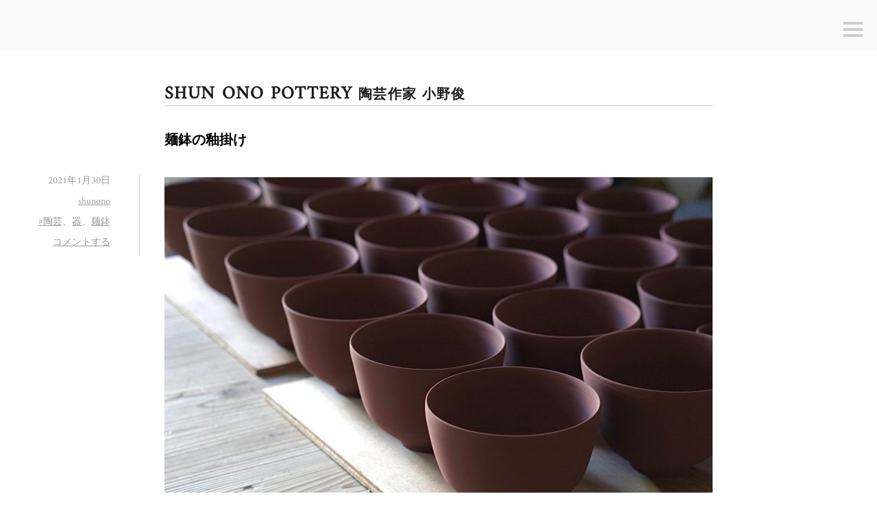

--- FILE ---
content_type: text/html; charset=UTF-8
request_url: http://shunono.com/blog/?link=SIDEBAR_BLOG
body_size: 10236
content:
<!DOCTYPE html>
<html lang="ja">
<head>
<meta charset="UTF-8">
<meta name="viewport" content="width=device-width, initial-scale=1">
<link rel="profile" href="http://gmpg.org/xfn/11">
<link rel="pingback" href="http://shunono.com/blog/xmlrpc.php">

<title>Shun Ono Craft Pottery | 陶芸作家 小野俊 | 器・うつわ</title>

<!-- All in One SEO Pack 2.3.11.1 by Michael Torbert of Semper Fi Web Design[248,302] -->
<meta name="description"  content="陶芸作家　小野俊のブログ。日々の更新、作品紹介など陶芸、器に関する情報発信" />
<link rel='next' href='http://shunono.com/blog/page/2/?link=SIDEBAR_BLOG' />

<link rel="canonical" href="http://shunono.com/blog/" />
			<script>
			(function(i,s,o,g,r,a,m){i['GoogleAnalyticsObject']=r;i[r]=i[r]||function(){
			(i[r].q=i[r].q||[]).push(arguments)},i[r].l=1*new Date();a=s.createElement(o),
			m=s.getElementsByTagName(o)[0];a.async=1;a.src=g;m.parentNode.insertBefore(a,m)
			})(window,document,'script','//www.google-analytics.com/analytics.js','ga');

			ga('create', 'UA-83284412-1', 'auto');
			
			ga('send', 'pageview');
			</script>
<!-- /all in one seo pack -->
<link rel='dns-prefetch' href='//fonts.googleapis.com' />
<link rel='dns-prefetch' href='//s.w.org' />
<link rel="alternate" type="application/rss+xml" title="Shun ono craft pottery 陶芸作家 小野俊 &raquo; フィード" href="http://shunono.com/blog/feed/" />
<link rel="alternate" type="application/rss+xml" title="Shun ono craft pottery 陶芸作家 小野俊 &raquo; コメントフィード" href="http://shunono.com/blog/comments/feed/" />
		<script type="text/javascript">
			window._wpemojiSettings = {"baseUrl":"https:\/\/s.w.org\/images\/core\/emoji\/12.0.0-1\/72x72\/","ext":".png","svgUrl":"https:\/\/s.w.org\/images\/core\/emoji\/12.0.0-1\/svg\/","svgExt":".svg","source":{"concatemoji":"http:\/\/shunono.com\/blog\/wp-includes\/js\/wp-emoji-release.min.js?ver=5.3.20"}};
			!function(e,a,t){var n,r,o,i=a.createElement("canvas"),p=i.getContext&&i.getContext("2d");function s(e,t){var a=String.fromCharCode;p.clearRect(0,0,i.width,i.height),p.fillText(a.apply(this,e),0,0);e=i.toDataURL();return p.clearRect(0,0,i.width,i.height),p.fillText(a.apply(this,t),0,0),e===i.toDataURL()}function c(e){var t=a.createElement("script");t.src=e,t.defer=t.type="text/javascript",a.getElementsByTagName("head")[0].appendChild(t)}for(o=Array("flag","emoji"),t.supports={everything:!0,everythingExceptFlag:!0},r=0;r<o.length;r++)t.supports[o[r]]=function(e){if(!p||!p.fillText)return!1;switch(p.textBaseline="top",p.font="600 32px Arial",e){case"flag":return s([127987,65039,8205,9895,65039],[127987,65039,8203,9895,65039])?!1:!s([55356,56826,55356,56819],[55356,56826,8203,55356,56819])&&!s([55356,57332,56128,56423,56128,56418,56128,56421,56128,56430,56128,56423,56128,56447],[55356,57332,8203,56128,56423,8203,56128,56418,8203,56128,56421,8203,56128,56430,8203,56128,56423,8203,56128,56447]);case"emoji":return!s([55357,56424,55356,57342,8205,55358,56605,8205,55357,56424,55356,57340],[55357,56424,55356,57342,8203,55358,56605,8203,55357,56424,55356,57340])}return!1}(o[r]),t.supports.everything=t.supports.everything&&t.supports[o[r]],"flag"!==o[r]&&(t.supports.everythingExceptFlag=t.supports.everythingExceptFlag&&t.supports[o[r]]);t.supports.everythingExceptFlag=t.supports.everythingExceptFlag&&!t.supports.flag,t.DOMReady=!1,t.readyCallback=function(){t.DOMReady=!0},t.supports.everything||(n=function(){t.readyCallback()},a.addEventListener?(a.addEventListener("DOMContentLoaded",n,!1),e.addEventListener("load",n,!1)):(e.attachEvent("onload",n),a.attachEvent("onreadystatechange",function(){"complete"===a.readyState&&t.readyCallback()})),(n=t.source||{}).concatemoji?c(n.concatemoji):n.wpemoji&&n.twemoji&&(c(n.twemoji),c(n.wpemoji)))}(window,document,window._wpemojiSettings);
		</script>
		<style type="text/css">
img.wp-smiley,
img.emoji {
	display: inline !important;
	border: none !important;
	box-shadow: none !important;
	height: 1em !important;
	width: 1em !important;
	margin: 0 .07em !important;
	vertical-align: -0.1em !important;
	background: none !important;
	padding: 0 !important;
}
</style>
	<link rel='stylesheet' id='wp-block-library-css'  href='http://shunono.com/blog/wp-includes/css/dist/block-library/style.min.css?ver=5.3.20' type='text/css' media='all' />
<link rel='stylesheet' id='genericons-css'  href='http://shunono.com/blog/wp-content/themes/minnow/genericons/genericons.css?ver=3.2' type='text/css' media='all' />
<link rel='stylesheet' id='minnow-style-css'  href='http://shunono.com/blog/wp-content/themes/minnow/style.css?ver=5.3.20' type='text/css' media='all' />
<link rel='stylesheet' id='minnow-opensans-css'  href='//fonts.googleapis.com/css?family=Open+Sans%3A300%2C400%2C700%2C700italic%2C400italic%2C300italic%7COpen+Sans+Condensed%3A700%2C700italic&#038;subset=latin%2Clatin-ext' type='text/css' media='all' />
<script type='text/javascript' src='http://shunono.com/blog/wp-includes/js/jquery/jquery.js?ver=1.12.4-wp'></script>
<script type='text/javascript' src='http://shunono.com/blog/wp-includes/js/jquery/jquery-migrate.min.js?ver=1.4.1'></script>
<link rel='https://api.w.org/' href='http://shunono.com/blog/wp-json/' />
<link rel="EditURI" type="application/rsd+xml" title="RSD" href="http://shunono.com/blog/xmlrpc.php?rsd" />
<link rel="wlwmanifest" type="application/wlwmanifest+xml" href="http://shunono.com/blog/wp-includes/wlwmanifest.xml" /> 
<meta name="generator" content="WordPress 5.3.20" />
</head>

<body class="home blog">
<div id="page" class="hfeed site">
	<a class="skip-link screen-reader-text" href="#content">コンテンツへスキップ</a>

	<header id="masthead" class="site-header" role="banner">

		<div class="site-branding">
						<h1 class="site-title"><a href="http://shunono.com/blog/" rel="home">Shun ono craft pottery 陶芸作家 小野俊</a></h1>
			<h2 class="site-description">器と日々のこと</h2>
		</div>

		
					<button class="menu-toggle" title="サイドバー"><span class="screen-reader-text">サイドバー</span></button>
				<div class="slide-menu">
							<h2 class="widget-title">メニュー</h2>
				<nav id="site-navigation" class="main-navigation" role="navigation">
					<div class="menu-menu-container"><ul id="menu-menu" class="menu"><li id="menu-item-101" class="menu-item menu-item-type-custom menu-item-object-custom current-menu-item menu-item-home menu-item-101"><a href="http://shunono.com/blog/">Blog home</a></li>
<li id="menu-item-104" class="menu-item menu-item-type-custom menu-item-object-custom menu-item-104"><a href="http://shunono.com">Shunono website</a></li>
</ul></div>				</nav><!-- #site-navigation -->
			
			
<div id="secondary" class="widget-area clear" role="complementary">
	<aside id="search-2" class="widget widget_search"><form role="search" method="get" class="search-form" action="http://shunono.com/blog/">
				<label>
					<span class="screen-reader-text">検索:</span>
					<input type="search" class="search-field" placeholder="検索&hellip;" value="" name="s" />
				</label>
				<input type="submit" class="search-submit" value="検索" />
			</form></aside>		<aside id="recent-posts-2" class="widget widget_recent_entries">		<h1 class="widget-title">Recent Posts</h1>		<ul>
											<li>
					<a href="http://shunono.com/blog/2021/01/30/%e9%ba%ba%e9%89%a2%e3%81%ae%e9%87%89%e6%8e%9b%e3%81%91/">麺鉢の釉掛け</a>
									</li>
											<li>
					<a href="http://shunono.com/blog/2020/11/30/%e3%81%8a%e5%8f%96%e3%82%8a%e6%89%b1%e3%81%84%e3%82%b7%e3%83%a7%e3%83%83%e3%83%97-james-co/">お取り扱いショップ James &#038; Co.</a>
									</li>
											<li>
					<a href="http://shunono.com/blog/2020/11/02/%e7%b4%a0%e7%84%bc%e3%81%8d%e5%be%8c%e3%81%ae%e8%a1%a8%e6%83%85/">素焼き後の表情</a>
									</li>
											<li>
					<a href="http://shunono.com/blog/2020/10/21/%e3%83%94%e3%83%83%e3%83%81%e3%83%a3%e3%83%bc%e3%80%80ripvanwinkle/">ピッチャー　RIPVANWINKLE</a>
									</li>
											<li>
					<a href="http://shunono.com/blog/2020/10/15/%e4%b8%b8%e5%9e%8b%e8%93%8b%e7%89%a9/">丸型蓋物</a>
									</li>
					</ul>
		</aside><aside id="archives-2" class="widget widget_archive"><h1 class="widget-title">ARCHIVE</h1>		<ul>
				<li><a href='http://shunono.com/blog/2021/01/'>2021年1月</a></li>
	<li><a href='http://shunono.com/blog/2020/11/'>2020年11月</a></li>
	<li><a href='http://shunono.com/blog/2020/10/'>2020年10月</a></li>
	<li><a href='http://shunono.com/blog/2020/03/'>2020年3月</a></li>
	<li><a href='http://shunono.com/blog/2020/02/'>2020年2月</a></li>
	<li><a href='http://shunono.com/blog/2020/01/'>2020年1月</a></li>
	<li><a href='http://shunono.com/blog/2019/11/'>2019年11月</a></li>
	<li><a href='http://shunono.com/blog/2019/06/'>2019年6月</a></li>
	<li><a href='http://shunono.com/blog/2018/06/'>2018年6月</a></li>
	<li><a href='http://shunono.com/blog/2018/05/'>2018年5月</a></li>
	<li><a href='http://shunono.com/blog/2017/11/'>2017年11月</a></li>
	<li><a href='http://shunono.com/blog/2017/10/'>2017年10月</a></li>
	<li><a href='http://shunono.com/blog/2017/08/'>2017年8月</a></li>
	<li><a href='http://shunono.com/blog/2017/06/'>2017年6月</a></li>
	<li><a href='http://shunono.com/blog/2017/05/'>2017年5月</a></li>
	<li><a href='http://shunono.com/blog/2017/03/'>2017年3月</a></li>
	<li><a href='http://shunono.com/blog/2017/01/'>2017年1月</a></li>
	<li><a href='http://shunono.com/blog/2016/12/'>2016年12月</a></li>
	<li><a href='http://shunono.com/blog/2016/11/'>2016年11月</a></li>
	<li><a href='http://shunono.com/blog/2016/10/'>2016年10月</a></li>
	<li><a href='http://shunono.com/blog/2016/09/'>2016年9月</a></li>
	<li><a href='http://shunono.com/blog/2016/08/'>2016年8月</a></li>
	<li><a href='http://shunono.com/blog/2016/07/'>2016年7月</a></li>
		</ul>
			</aside><aside id="pages-2" class="widget widget_pages"><h1 class="widget-title">Profile</h1>		<ul>
			<li class="page_item page-item-43"><a href="http://shunono.com/blog/contact/">Contact</a></li>
<li class="page_item page-item-47"><a href="http://shunono.com/blog/profile-2/">Profile</a></li>
		</ul>
			</aside></div><!-- #secondary -->

		</div>
	</header><!-- #masthead -->

	<div id="content" class="site-content">

	<div id="primary" class="content-area">
		<main id="main" class="site-main" role="main">
<header class="page-header">
	<h1 class="page-title"><a href="http://shunono.com/blog/">Shun ono pottery <span>陶芸作家 小野俊</span></a></h1>
</header>
		
						
				
<article id="post-513" class="post-513 post type-post status-publish format-standard hentry category-pottery tag-11 tag-13 tag-14">
	<header class="entry-header">
					<h1 class="entry-title"><a href="http://shunono.com/blog/2021/01/30/%e9%ba%ba%e9%89%a2%e3%81%ae%e9%87%89%e6%8e%9b%e3%81%91/" rel="bookmark">麺鉢の釉掛け</a></h1>		
				<div class="entry-meta">
			<span class="posted-on"><a href="http://shunono.com/blog/2021/01/30/%e9%ba%ba%e9%89%a2%e3%81%ae%e9%87%89%e6%8e%9b%e3%81%91/" rel="bookmark"><time class="entry-date published" datetime="2021-01-30T12:30:31+09:00">2021年1月30日</time><time class="updated" datetime="2021-01-30T12:30:33+09:00">2021年1月30日</time></a></span><span class="byline"> <span class="author vcard"><a class="url fn n" href="http://shunono.com/blog/author/shunono/">shunono</a></span></span><span class="tags-links"><a href="http://shunono.com/blog/tag/%e9%99%b6%e8%8a%b8/" rel="tag">#陶芸</a>、<a href="http://shunono.com/blog/tag/%e5%99%a8/" rel="tag">器</a>、<a href="http://shunono.com/blog/tag/%e9%ba%ba%e9%89%a2/" rel="tag">麺鉢</a></span><span class="comments-link"><a href="http://shunono.com/blog/2021/01/30/%e9%ba%ba%e9%89%a2%e3%81%ae%e9%87%89%e6%8e%9b%e3%81%91/#respond">コメントする</a></span>		</div><!-- .entry-meta -->

			</header><!-- .entry-header -->

	<div class="entry-content">
		
<figure class="wp-block-image size-large"><img src="http://shunono.com/blog/wp-content/uploads/2021/01/dsc08448.jpg" alt="" class="wp-image-512" srcset="http://shunono.com/blog/wp-content/uploads/2021/01/dsc08448.jpg 800w, http://shunono.com/blog/wp-content/uploads/2021/01/dsc08448-300x201.jpg 300w, http://shunono.com/blog/wp-content/uploads/2021/01/dsc08448-768x514.jpg 768w" sizes="(max-width: 800px) 100vw, 800px" /></figure>



<p>寒い日が続き温かい汁物が恋しくなる季節。</p>



<p>我が家でも麺鉢の登場回数が増えています。うどん、蕎麦から始まり、Mサイズは鍋物を食べる際の取り分け用の器として使っています。</p>



<p>季節によって活躍が増える器、とっておきの1品を持っておきたいものです。</p>



<p>只今複数の方々からお問い合わせいただき急ピッチで制作中しています。</p>



<p></p>

			</div><!-- .entry-content -->

	<div class="entry-format">
		<a href="http://shunono.com/blog/2021/01/30/%e9%ba%ba%e9%89%a2%e3%81%ae%e9%87%89%e6%8e%9b%e3%81%91/"><span class="screen-reader-text">麺鉢の釉掛け</span></a>	</div>
</article><!-- #post-## -->

			
				
<article id="post-503" class="post-503 post type-post status-publish format-standard hentry category-pottery">
	<header class="entry-header">
					<h1 class="entry-title"><a href="http://shunono.com/blog/2020/11/30/%e3%81%8a%e5%8f%96%e3%82%8a%e6%89%b1%e3%81%84%e3%82%b7%e3%83%a7%e3%83%83%e3%83%97-james-co/" rel="bookmark">お取り扱いショップ James &#038; Co.</a></h1>		
				<div class="entry-meta">
			<span class="posted-on"><a href="http://shunono.com/blog/2020/11/30/%e3%81%8a%e5%8f%96%e3%82%8a%e6%89%b1%e3%81%84%e3%82%b7%e3%83%a7%e3%83%83%e3%83%97-james-co/" rel="bookmark"><time class="entry-date published" datetime="2020-11-30T21:13:55+09:00">2020年11月30日</time><time class="updated" datetime="2020-11-30T21:13:58+09:00">2020年11月30日</time></a></span><span class="byline"> <span class="author vcard"><a class="url fn n" href="http://shunono.com/blog/author/shunono/">shunono</a></span></span><span class="comments-link"><a href="http://shunono.com/blog/2020/11/30/%e3%81%8a%e5%8f%96%e3%82%8a%e6%89%b1%e3%81%84%e3%82%b7%e3%83%a7%e3%83%83%e3%83%97-james-co/#respond">コメントする</a></span>		</div><!-- .entry-meta -->

			</header><!-- .entry-header -->

	<div class="entry-content">
		
<figure class="wp-block-image size-large"><img src="http://shunono.com/blog/wp-content/uploads/2020/11/IMG_6135.jpg" alt="" class="wp-image-504" srcset="http://shunono.com/blog/wp-content/uploads/2020/11/IMG_6135.jpg 800w, http://shunono.com/blog/wp-content/uploads/2020/11/IMG_6135-300x225.jpg 300w, http://shunono.com/blog/wp-content/uploads/2020/11/IMG_6135-768x576.jpg 768w" sizes="(max-width: 800px) 100vw, 800px" /></figure>



<figure class="wp-block-image size-large"><img src="http://shunono.com/blog/wp-content/uploads/2020/11/IMG_6138-1.jpg" alt="" class="wp-image-507" srcset="http://shunono.com/blog/wp-content/uploads/2020/11/IMG_6138-1.jpg 800w, http://shunono.com/blog/wp-content/uploads/2020/11/IMG_6138-1-300x225.jpg 300w, http://shunono.com/blog/wp-content/uploads/2020/11/IMG_6138-1-768x576.jpg 768w" sizes="(max-width: 800px) 100vw, 800px" /></figure>



<p>鎌倉にお店を構えるJames &amp; Co.さんに器を納品させて頂きました。</p>



<p>以前からフリーカップ、マグなどを扱って頂いていたのですが、今回はオーバルや新作のマグなど数種類を扱っていただくことに。</p>



<p>JAMESさんはオリジナルの洋服を展開する鎌倉でも人気のショップです。私もプライベートでこちらの洋服を着ているファンの一人。じつは20年程前にこちらのブランドで働いていたこともあります。</p>



<p>ベーシックスタイルで長く愛されるアイテムが数多くあり、自身の作品作りに込める想いと通ずるものがあると感じています。</p>



<p>洋服も器も使い手の生活に寄り添うもの、そんな作品を作り続けていけたらと思います。</p>



<p>James &amp; Co.　</p>



<p>WEB:<a rel="noreferrer noopener" aria-label="https://james-co.jp/ (新しいタブで開く)" href="https://james-co.jp/" target="_blank">https://james-co.jp/</a></p>



<p>〒248-0014 神奈川県鎌倉市由比ガ浜２丁目６−２０</p>



<p></p>

			</div><!-- .entry-content -->

	<div class="entry-format">
		<a href="http://shunono.com/blog/2020/11/30/%e3%81%8a%e5%8f%96%e3%82%8a%e6%89%b1%e3%81%84%e3%82%b7%e3%83%a7%e3%83%83%e3%83%97-james-co/"><span class="screen-reader-text">お取り扱いショップ James &#038; Co.</span></a>	</div>
</article><!-- #post-## -->

			
				
<article id="post-498" class="post-498 post type-post status-publish format-standard hentry category-pottery">
	<header class="entry-header">
					<h1 class="entry-title"><a href="http://shunono.com/blog/2020/11/02/%e7%b4%a0%e7%84%bc%e3%81%8d%e5%be%8c%e3%81%ae%e8%a1%a8%e6%83%85/" rel="bookmark">素焼き後の表情</a></h1>		
				<div class="entry-meta">
			<span class="posted-on"><a href="http://shunono.com/blog/2020/11/02/%e7%b4%a0%e7%84%bc%e3%81%8d%e5%be%8c%e3%81%ae%e8%a1%a8%e6%83%85/" rel="bookmark"><time class="entry-date published" datetime="2020-11-02T22:34:15+09:00">2020年11月2日</time><time class="updated" datetime="2020-11-02T22:34:18+09:00">2020年11月2日</time></a></span><span class="byline"> <span class="author vcard"><a class="url fn n" href="http://shunono.com/blog/author/shunono/">shunono</a></span></span><span class="comments-link"><a href="http://shunono.com/blog/2020/11/02/%e7%b4%a0%e7%84%bc%e3%81%8d%e5%be%8c%e3%81%ae%e8%a1%a8%e6%83%85/#respond">コメントする</a></span>		</div><!-- .entry-meta -->

			</header><!-- .entry-header -->

	<div class="entry-content">
		
<figure class="wp-block-image size-large"><img src="http://shunono.com/blog/wp-content/uploads/2020/10/dsc07601.jpg" alt="" class="wp-image-497" srcset="http://shunono.com/blog/wp-content/uploads/2020/10/dsc07601.jpg 800w, http://shunono.com/blog/wp-content/uploads/2020/10/dsc07601-300x201.jpg 300w, http://shunono.com/blog/wp-content/uploads/2020/10/dsc07601-768x514.jpg 768w" sizes="(max-width: 800px) 100vw, 800px" /></figure>



<p>これから釉を身に纏う、この素焼きの柔らかい表情が好きです。</p>



<p>素焼き後の工程を少しご紹介します。</p>



<p>私の場合、素焼きは700度で焼成しています。約1日かけて焼成した後、素焼きが完了します。その後、一つ一つサンドペーパーでバリ取りをし、表面を滑らかに仕上げていきます。</p>



<p>ペーパー掛けの後は水拭き工程。スポンジで丁寧に表面を拭き取ります。</p>



<p>この拭き取り作業を怠ると本焼きをした際の仕上がりに大きく影響するので、非常に重要な工程とも言えます。</p>



<p>こうして素焼き後の作業は完了、この後は釉掛けの工程に移ります。</p>



<p>どの工程も気を抜けない時間が続きます。</p>



<p></p>

			</div><!-- .entry-content -->

	<div class="entry-format">
		<a href="http://shunono.com/blog/2020/11/02/%e7%b4%a0%e7%84%bc%e3%81%8d%e5%be%8c%e3%81%ae%e8%a1%a8%e6%83%85/"><span class="screen-reader-text">素焼き後の表情</span></a>	</div>
</article><!-- #post-## -->

			
				
<article id="post-483" class="post-483 post type-post status-publish format-standard hentry category-pottery tag-ripvanwinkle tag-10">
	<header class="entry-header">
					<h1 class="entry-title"><a href="http://shunono.com/blog/2020/10/21/%e3%83%94%e3%83%83%e3%83%81%e3%83%a3%e3%83%bc%e3%80%80ripvanwinkle/" rel="bookmark">ピッチャー　RIPVANWINKLE</a></h1>		
				<div class="entry-meta">
			<span class="posted-on"><a href="http://shunono.com/blog/2020/10/21/%e3%83%94%e3%83%83%e3%83%81%e3%83%a3%e3%83%bc%e3%80%80ripvanwinkle/" rel="bookmark"><time class="entry-date published" datetime="2020-10-21T22:06:17+09:00">2020年10月21日</time><time class="updated" datetime="2020-10-21T22:33:37+09:00">2020年10月21日</time></a></span><span class="byline"> <span class="author vcard"><a class="url fn n" href="http://shunono.com/blog/author/shunono/">shunono</a></span></span><span class="tags-links"><a href="http://shunono.com/blog/tag/ripvanwinkle/" rel="tag">RIPVANWINKLE</a>、<a href="http://shunono.com/blog/tag/%e3%83%94%e3%83%83%e3%83%81%e3%83%a3%e3%83%bc/" rel="tag">ピッチャー</a></span><span class="comments-link"><a href="http://shunono.com/blog/2020/10/21/%e3%83%94%e3%83%83%e3%83%81%e3%83%a3%e3%83%bc%e3%80%80ripvanwinkle/#respond">コメントする</a></span>		</div><!-- .entry-meta -->

			</header><!-- .entry-header -->

	<div class="entry-content">
		
<figure class="wp-block-image size-large"><img src="http://shunono.com/blog/wp-content/uploads/2020/10/img_5552.jpg" alt="" class="wp-image-486" srcset="http://shunono.com/blog/wp-content/uploads/2020/10/img_5552.jpg 800w, http://shunono.com/blog/wp-content/uploads/2020/10/img_5552-300x225.jpg 300w, http://shunono.com/blog/wp-content/uploads/2020/10/img_5552-768x576.jpg 768w" sizes="(max-width: 800px) 100vw, 800px" /></figure>



<p>新作のピッチャー、スープボウルを<a rel="noreferrer noopener" href="https://instagram.com/ripvanwinkle.tokyo?igshid=owk6qv2unvkx" target="_blank">RIPVANWINKLE</a>さんに納品させていただきました。</p>



<p>ピッチャーは手なりに思うがまま制作した1点もの。ピッチャーとしてはもちろん花器としてもお使いいただけると思います。スープボウルは丸みがあり手の平に馴染むデザイン。個人的にはシリアルを食べる際に使っています。</p>



<p></p>



<p>恵比寿、代官山界隈にお越しの際は<br />ぜひ立ち寄ってみてください。</p>



<p></p>

			</div><!-- .entry-content -->

	<div class="entry-format">
		<a href="http://shunono.com/blog/2020/10/21/%e3%83%94%e3%83%83%e3%83%81%e3%83%a3%e3%83%bc%e3%80%80ripvanwinkle/"><span class="screen-reader-text">ピッチャー　RIPVANWINKLE</span></a>	</div>
</article><!-- #post-## -->

			
				
<article id="post-477" class="post-477 post type-post status-publish format-standard hentry category-pottery tag-8">
	<header class="entry-header">
					<h1 class="entry-title"><a href="http://shunono.com/blog/2020/10/15/%e4%b8%b8%e5%9e%8b%e8%93%8b%e7%89%a9/" rel="bookmark">丸型蓋物</a></h1>		
				<div class="entry-meta">
			<span class="posted-on"><a href="http://shunono.com/blog/2020/10/15/%e4%b8%b8%e5%9e%8b%e8%93%8b%e7%89%a9/" rel="bookmark"><time class="entry-date published" datetime="2020-10-15T23:36:54+09:00">2020年10月15日</time><time class="updated" datetime="2020-10-16T00:25:06+09:00">2020年10月16日</time></a></span><span class="byline"> <span class="author vcard"><a class="url fn n" href="http://shunono.com/blog/author/shunono/">shunono</a></span></span><span class="tags-links"><a href="http://shunono.com/blog/tag/%e8%93%8b%e7%89%a9%e3%80%81%e5%99%a8%e3%80%81%e9%99%b6%e8%8a%b8/" rel="tag">蓋物、器、陶芸</a></span><span class="comments-link"><a href="http://shunono.com/blog/2020/10/15/%e4%b8%b8%e5%9e%8b%e8%93%8b%e7%89%a9/#respond">コメントする</a></span>		</div><!-- .entry-meta -->

			</header><!-- .entry-header -->

	<div class="entry-content">
		
<figure class="wp-block-image size-large"><img src="http://shunono.com/blog/wp-content/uploads/2020/10/dsc06982.jpg" alt="" class="wp-image-479" srcset="http://shunono.com/blog/wp-content/uploads/2020/10/dsc06982.jpg 800w, http://shunono.com/blog/wp-content/uploads/2020/10/dsc06982-300x224.jpg 300w, http://shunono.com/blog/wp-content/uploads/2020/10/dsc06982-768x574.jpg 768w" sizes="(max-width: 800px) 100vw, 800px" /></figure>



<p>先日のivoryさんで開催されたWEB個展で初展示した丸型蓋物を制作中。</p>



<p>用途は様々、ivoryさんでは茶碗蒸し用の器てして提案していただきました。おかげさまで全て完売し追加オーダーまでいただきました。</p>



<p>10月末の納品に向け只今制作中です。</p>



<p></p>



<p></p>

			</div><!-- .entry-content -->

	<div class="entry-format">
		<a href="http://shunono.com/blog/2020/10/15/%e4%b8%b8%e5%9e%8b%e8%93%8b%e7%89%a9/"><span class="screen-reader-text">丸型蓋物</span></a>	</div>
</article><!-- #post-## -->

			
				
<article id="post-474" class="post-474 post type-post status-publish format-standard hentry category-pottery">
	<header class="entry-header">
					<h1 class="entry-title"><a href="http://shunono.com/blog/2020/03/20/%e6%9c%ac%e7%84%bc%e3%81%8d%e5%be%8c/" rel="bookmark">本焼き後</a></h1>		
				<div class="entry-meta">
			<span class="posted-on"><a href="http://shunono.com/blog/2020/03/20/%e6%9c%ac%e7%84%bc%e3%81%8d%e5%be%8c/" rel="bookmark"><time class="entry-date published" datetime="2020-03-20T12:05:01+09:00">2020年3月20日</time><time class="updated" datetime="2020-04-28T14:16:59+09:00">2020年4月28日</time></a></span><span class="byline"> <span class="author vcard"><a class="url fn n" href="http://shunono.com/blog/author/shunono/">shunono</a></span></span><span class="comments-link"><a href="http://shunono.com/blog/2020/03/20/%e6%9c%ac%e7%84%bc%e3%81%8d%e5%be%8c/#respond">コメントする</a></span>		</div><!-- .entry-meta -->

			</header><!-- .entry-header -->

	<div class="entry-content">
		
<figure class="wp-block-image size-large"><img src="http://shunono.com/blog/wp-content/uploads/2020/03/8CA90406-09E7-442C-9A1B-37848D8528F6.jpeg" alt="" class="wp-image-475" srcset="http://shunono.com/blog/wp-content/uploads/2020/03/8CA90406-09E7-442C-9A1B-37848D8528F6.jpeg 800w, http://shunono.com/blog/wp-content/uploads/2020/03/8CA90406-09E7-442C-9A1B-37848D8528F6-300x201.jpeg 300w, http://shunono.com/blog/wp-content/uploads/2020/03/8CA90406-09E7-442C-9A1B-37848D8528F6-768x514.jpeg 768w" sizes="(max-width: 800px) 100vw, 800px" /></figure>



<p>本焼き後の最終仕上げを終えた器を並べて。</p>



<p>どんな人に使ってもらえるのか、その人の生活に彩りを持たせられるのか。誰かの生活の一部にしていただけるということはとても嬉しいことです。 </p>

			</div><!-- .entry-content -->

	<div class="entry-format">
		<a href="http://shunono.com/blog/2020/03/20/%e6%9c%ac%e7%84%bc%e3%81%8d%e5%be%8c/"><span class="screen-reader-text">本焼き後</span></a>	</div>
</article><!-- #post-## -->

			
				
<article id="post-469" class="post-469 post type-post status-publish format-standard hentry category-pottery tag-6 tag-7">
	<header class="entry-header">
					<h1 class="entry-title"><a href="http://shunono.com/blog/2020/02/05/%e3%82%aa%e3%83%bc%e3%83%90%e3%83%ab%e7%9a%bf%e3%80%80%e5%ae%8c%e6%88%90/" rel="bookmark">オーバル皿　完成</a></h1>		
				<div class="entry-meta">
			<span class="posted-on"><a href="http://shunono.com/blog/2020/02/05/%e3%82%aa%e3%83%bc%e3%83%90%e3%83%ab%e7%9a%bf%e3%80%80%e5%ae%8c%e6%88%90/" rel="bookmark"><time class="entry-date published" datetime="2020-02-05T16:18:50+09:00">2020年2月5日</time><time class="updated" datetime="2020-02-05T16:18:52+09:00">2020年2月5日</time></a></span><span class="byline"> <span class="author vcard"><a class="url fn n" href="http://shunono.com/blog/author/shunono/">shunono</a></span></span><span class="tags-links"><a href="http://shunono.com/blog/tag/%e3%82%aa%e3%83%bc%e3%83%90%e3%83%ab%e7%9a%bf/" rel="tag">オーバル皿</a>、<a href="http://shunono.com/blog/tag/%e7%9f%b3%e8%86%8f%e5%9e%8b/" rel="tag">石膏型</a></span><span class="comments-link"><a href="http://shunono.com/blog/2020/02/05/%e3%82%aa%e3%83%bc%e3%83%90%e3%83%ab%e7%9a%bf%e3%80%80%e5%ae%8c%e6%88%90/#respond">コメントする</a></span>		</div><!-- .entry-meta -->

			</header><!-- .entry-header -->

	<div class="entry-content">
		
<figure class="wp-block-image size-full"><img src="http://shunono.com/blog/wp-content/uploads/2020/02/200205blog.jpg" alt="" class="wp-image-470" srcset="http://shunono.com/blog/wp-content/uploads/2020/02/200205blog.jpg 800w, http://shunono.com/blog/wp-content/uploads/2020/02/200205blog-300x234.jpg 300w, http://shunono.com/blog/wp-content/uploads/2020/02/200205blog-768x598.jpg 768w" sizes="(max-width: 800px) 100vw, 800px" /></figure>



<p>新作の黒鉄オーバル皿<br>サイズは20センチのMサイズ。</p>



<p>兼ねてからずっと作りたいと思っていたオーバル皿。石膏型を何度も調整し、特にリムの幅や角度の微調整を繰り返し、ようやく第一段階の完成といったところです。</p>



<p>今後、さらに調整はしていくと思いますが一旦は製品として出せるレベルまできたと感じています。</p>



<p>前菜の盛り付けや取り皿にちょうどよく、何皿も並べて食卓を楽しんでいただける一皿です。</p>



<p><a href="http://www.instagram.com/shunono_pottery/" target="_blank" rel="noreferrer noopener">Shunono Pottery Instagram</a></p>



<p><a href="https://www.facebook.com/ono.shun.7" target="_blank" rel="noreferrer noopener">Shunono Facebook</a></p>

			</div><!-- .entry-content -->

	<div class="entry-format">
		<a href="http://shunono.com/blog/2020/02/05/%e3%82%aa%e3%83%bc%e3%83%90%e3%83%ab%e7%9a%bf%e3%80%80%e5%ae%8c%e6%88%90/"><span class="screen-reader-text">オーバル皿　完成</span></a>	</div>
</article><!-- #post-## -->

			
				
<article id="post-463" class="post-463 post type-post status-publish format-standard hentry category-pottery tag-6 tag-7">
	<header class="entry-header">
					<h1 class="entry-title"><a href="http://shunono.com/blog/2020/01/20/%e3%82%aa%e3%83%bc%e3%83%90%e3%83%ab%e7%9a%bf/" rel="bookmark">オーバル皿</a></h1>		
				<div class="entry-meta">
			<span class="posted-on"><a href="http://shunono.com/blog/2020/01/20/%e3%82%aa%e3%83%bc%e3%83%90%e3%83%ab%e7%9a%bf/" rel="bookmark"><time class="entry-date published" datetime="2020-01-20T12:05:30+09:00">2020年1月20日</time><time class="updated" datetime="2020-02-05T16:19:06+09:00">2020年2月5日</time></a></span><span class="byline"> <span class="author vcard"><a class="url fn n" href="http://shunono.com/blog/author/shunono/">shunono</a></span></span><span class="tags-links"><a href="http://shunono.com/blog/tag/%e3%82%aa%e3%83%bc%e3%83%90%e3%83%ab%e7%9a%bf/" rel="tag">オーバル皿</a>、<a href="http://shunono.com/blog/tag/%e7%9f%b3%e8%86%8f%e5%9e%8b/" rel="tag">石膏型</a></span><span class="comments-link"><a href="http://shunono.com/blog/2020/01/20/%e3%82%aa%e3%83%bc%e3%83%90%e3%83%ab%e7%9a%bf/#respond">コメントする</a></span>		</div><!-- .entry-meta -->

			</header><!-- .entry-header -->

	<div class="entry-content">
		
<figure class="wp-block-image size-large"><img src="http://shunono.com/blog/wp-content/uploads/2020/01/DB266A64-E602-4705-9DA1-54BE62957A50.jpg" alt="" class="wp-image-464" srcset="http://shunono.com/blog/wp-content/uploads/2020/01/DB266A64-E602-4705-9DA1-54BE62957A50.jpg 800w, http://shunono.com/blog/wp-content/uploads/2020/01/DB266A64-E602-4705-9DA1-54BE62957A50-300x300.jpg 300w, http://shunono.com/blog/wp-content/uploads/2020/01/DB266A64-E602-4705-9DA1-54BE62957A50-150x150.jpg 150w, http://shunono.com/blog/wp-content/uploads/2020/01/DB266A64-E602-4705-9DA1-54BE62957A50-768x768.jpg 768w" sizes="(max-width: 800px) 100vw, 800px" /></figure>



<p>新作のオーバル皿を制作中です。<br>今まではロクロによる制作を主としてきましたが、今回はタタラ板を石膏型にのせて制作しています。</p>



<p>石膏型を何度も微調整し、理想的なフォルムに近づけます。</p>



<p>器の裏は後付け高台で仕上げています。高台を付けることで、使用感も向上し、見た目のフォルムもシュッとした感じに仕上がります。</p>



<p>また、焼きあがったらブログにアップしたいと思います。</p>



<p><a href="http://www.instagram.com/shunono_pottery/" target="_blank" rel="noreferrer noopener">Shunono Pottery Instagram</a></p>



<p><a href="https://www.facebook.com/ono.shun.7" target="_blank" rel="noreferrer noopener">Shunono Facebook</a></p>

			</div><!-- .entry-content -->

	<div class="entry-format">
		<a href="http://shunono.com/blog/2020/01/20/%e3%82%aa%e3%83%bc%e3%83%90%e3%83%ab%e7%9a%bf/"><span class="screen-reader-text">オーバル皿</span></a>	</div>
</article><!-- #post-## -->

			
				
<article id="post-449" class="post-449 post type-post status-publish format-standard hentry category-event">
	<header class="entry-header">
					<h1 class="entry-title"><a href="http://shunono.com/blog/2019/11/22/%e3%83%9e%e3%83%ab%e3%82%b7%e3%82%a7le-marche-d-automme/" rel="bookmark">マルシェLe marché d’ Automme</a></h1>		
				<div class="entry-meta">
			<span class="posted-on"><a href="http://shunono.com/blog/2019/11/22/%e3%83%9e%e3%83%ab%e3%82%b7%e3%82%a7le-marche-d-automme/" rel="bookmark"><time class="entry-date published" datetime="2019-11-22T17:54:23+09:00">2019年11月22日</time><time class="updated" datetime="2019-11-22T17:57:00+09:00">2019年11月22日</time></a></span><span class="byline"> <span class="author vcard"><a class="url fn n" href="http://shunono.com/blog/author/shunono/">shunono</a></span></span><span class="comments-link"><a href="http://shunono.com/blog/2019/11/22/%e3%83%9e%e3%83%ab%e3%82%b7%e3%82%a7le-marche-d-automme/#respond">コメントする</a></span>		</div><!-- .entry-meta -->

			</header><!-- .entry-header -->

	<div class="entry-content">
		<p>明日のイベントに展示販売する器を、ツマ( <a class="notranslate" href="https://www.instagram.com/elena__i/" target="_blank" rel="noopener noreferrer">@elena__i</a> )の焼き菓子と共にご紹介。<br />
今回は新作をメインに、オーバル皿や緩深皿など6型くらいを展示販売予定です。</p>
<p>天気予報が気になるところですが、午後にはきっと晴れると信じて。</p>
<p>&nbsp;<br />
<img class="alignnone size-full wp-image-450" src="http://shunono.com/blog/wp-content/uploads/2019/11/1511480F-0C40-4137-A02C-D91D8D738015.jpg" alt="" width="800" height="800" srcset="http://shunono.com/blog/wp-content/uploads/2019/11/1511480F-0C40-4137-A02C-D91D8D738015.jpg 800w, http://shunono.com/blog/wp-content/uploads/2019/11/1511480F-0C40-4137-A02C-D91D8D738015-150x150.jpg 150w, http://shunono.com/blog/wp-content/uploads/2019/11/1511480F-0C40-4137-A02C-D91D8D738015-300x300.jpg 300w, http://shunono.com/blog/wp-content/uploads/2019/11/1511480F-0C40-4137-A02C-D91D8D738015-768x768.jpg 768w" sizes="(max-width: 800px) 100vw, 800px" /></p>
<p>&nbsp;</p>
<p>イベントのお知らせ<br />
<a class="notranslate" href="https://www.instagram.com/wicagrocery/" target="_blank" rel="noopener noreferrer">@wicagrocery</a> さん主催のマルシェLe marché d’ Autommeに参加させて頂きます。<br />
.<br />
日時 11月23日(祝)12:00ー17:00</p>
<p>場所 yuzuri</p>
<p>埼玉県北葛城郡杉戸町高野台南1-11-7<br />
専用駐車場10台<br />
徒歩2分コインパーキング有り<br />
東武日光線杉戸高野台西口より徒歩5分<br />
※雨天中止の場合は2日前までに決定し掲載します</p>
<p>出店<br />
<a class="notranslate" href="https://www.instagram.com/cimaipain/">@cimaipain</a> 軽食<br />
<a class="notranslate" href="https://www.instagram.com/_nofu_/">@_nofu_</a> 韓国屋台チヂミ<br />
<a class="notranslate" href="https://www.instagram.com/gallery.nemunoki/">@gallery.nemunoki</a> 珈琲.乙女ドリンク<br />
<a class="notranslate" href="https://www.instagram.com/t.tealabo/">@t.tealabo</a> 台湾茶.台湾甜甜<br />
<a class="notranslate" href="https://www.instagram.com/mangata__0/">@mangata__0</a> 焼菓子<br />
<a class="notranslate" href="https://www.instagram.com/kubopan/">@kubopan</a> ベーグル<br />
<a class="notranslate" href="https://www.instagram.com/elena__i/">@elena__i</a> 焼菓子<br />
<a class="notranslate" href="https://www.instagram.com/vrisko_/">@vrisko_</a> 古衣<br />
<a class="notranslate" href="https://www.instagram.com/___detente___/">@___detente___</a> 衣<br />
<a class="notranslate" href="https://www.instagram.com/warp__and__weft/">@warp__and__weft</a> homespunショール.マフラー<br />
<a class="notranslate" href="https://www.instagram.com/que_shoes/">@que_shoes</a> 革靴<br />
<a class="notranslate" href="https://www.instagram.com/solxsol_official/">@solxsol_official</a> 多肉植物<br />
<a class="notranslate" href="https://www.instagram.com/sea_kale/">@sea_kale</a> 冬草花のオーダーブーケ<br />
<a class="notranslate" href="https://www.instagram.com/latelierbrocante_antiquitefr/">@latelierbrocante_antiquitefr</a> 仏アンティーク<br />
<a class="notranslate" href="https://www.instagram.com/tsukuroite/">@tsukuroite</a> 布小物<br />
<a class="notranslate" href="https://www.instagram.com/m.knitting_works/">@m.knitting_works</a> ニットワーク<br />
<a class="notranslate" href="https://www.instagram.com/settfactor/">@settfactor</a> アンティークブロカント<br />
<a class="notranslate" href="https://www.instagram.com/maitanakagarage/">@maitanakagarage</a> 外国の古いモノ<br />
<a class="notranslate" href="https://www.instagram.com/standmikey/">@standmikey</a> ヴィンテージアイウェア<br />
<a class="notranslate" href="https://www.instagram.com/bloodpunk_kazutaguchi/">@bloodpunk_kazutaguchi</a> シルバーアクセサリー<br />
<a class="notranslate" href="https://www.instagram.com/antiques_bagatto/">@antiques_bagatto</a> 伊、英 古陶磁器<br />
<a class="notranslate" href="https://www.instagram.com/wicagrocery/">@wicagrocery</a> woolhat</p>

			</div><!-- .entry-content -->

	<div class="entry-format">
		<a href="http://shunono.com/blog/2019/11/22/%e3%83%9e%e3%83%ab%e3%82%b7%e3%82%a7le-marche-d-automme/"><span class="screen-reader-text">マルシェLe marché d’ Automme</span></a>	</div>
</article><!-- #post-## -->

			
				
<article id="post-443" class="post-443 post type-post status-publish format-standard hentry category-event">
	<header class="entry-header">
					<h1 class="entry-title"><a href="http://shunono.com/blog/2019/11/14/%e3%83%9e%e3%83%ab%e3%82%b7%e3%82%a7%ef%bb%bf-le-marche-d-automme%ef%bb%bf%e3%81%ab%e5%8f%82%e5%8a%a0%e3%81%84%e3%81%9f%e3%81%97%e3%81%be%e3%81%99/" rel="bookmark">マルシェ﻿ Le marché d’ Automme﻿に参加いたします</a></h1>		
				<div class="entry-meta">
			<span class="posted-on"><a href="http://shunono.com/blog/2019/11/14/%e3%83%9e%e3%83%ab%e3%82%b7%e3%82%a7%ef%bb%bf-le-marche-d-automme%ef%bb%bf%e3%81%ab%e5%8f%82%e5%8a%a0%e3%81%84%e3%81%9f%e3%81%97%e3%81%be%e3%81%99/" rel="bookmark"><time class="entry-date published updated" datetime="2019-11-14T16:32:21+09:00">2019年11月14日</time></a></span><span class="byline"> <span class="author vcard"><a class="url fn n" href="http://shunono.com/blog/author/shunono/">shunono</a></span></span><span class="comments-link"><a href="http://shunono.com/blog/2019/11/14/%e3%83%9e%e3%83%ab%e3%82%b7%e3%82%a7%ef%bb%bf-le-marche-d-automme%ef%bb%bf%e3%81%ab%e5%8f%82%e5%8a%a0%e3%81%84%e3%81%9f%e3%81%97%e3%81%be%e3%81%99/#respond">コメントする</a></span>		</div><!-- .entry-meta -->

			</header><!-- .entry-header -->

	<div class="entry-content">
		<p><a href="https://wicagrocery.tumblr.com/" target="_blank" rel="noopener noreferrer">wicagrocery</a>さん主催のマルシェLe marché d’ Autommeに参加させて頂きます。</p>
<p>今回は妻の焼き菓子がメインでの参加となりますが、</p>
<p>私も少量ですが器を展示販売する予定です。</p>
<p><img class="alignnone size-full wp-image-445" src="http://shunono.com/blog/wp-content/uploads/2019/11/DSC02185.jpg" alt="" width="800" height="535" srcset="http://shunono.com/blog/wp-content/uploads/2019/11/DSC02185.jpg 800w, http://shunono.com/blog/wp-content/uploads/2019/11/DSC02185-300x201.jpg 300w, http://shunono.com/blog/wp-content/uploads/2019/11/DSC02185-768x514.jpg 768w" sizes="(max-width: 800px) 100vw, 800px" /></p>
<p>&#8212;以下wicagroceryさんより&#8212;</p>
<p>秋空の下で今年もyuzuriの庭に<br />
素敵な仲間達のお店が並びます<br />
出店数も増え賑やかな1日になりそうです</p>
<p>どうぞエコバッグ持参で<br />
皆さまお誘い合わせのうえお出かけください</p>
<p>心よりお待ちしております</p>
<p>日時 11月23日(祝)12:00ー17:00</p>
<p>場所 yuzuri</p>
<p>埼玉県北葛城郡杉戸町高野台南1-11-7<br />
専用駐車場10台<br />
徒歩2分コインパーキング有り<br />
東武日光線杉戸高野台西口より徒歩5分<br />
※雨天中止の場合は2日前までに決定し掲載します</p>
<p>出店<br />
@cimaipain 軽食<br />
@_nofu_ 韓国屋台チヂミ<br />
@gallery.nemunoki 珈琲.乙女ドリンク<br />
@t.tealabo 台湾茶.台湾甜甜<br />
@mangata__0 焼菓子<br />
@kubopan ベーグル<br />
@elena__i 焼菓子<br />
@vrisko_ 古衣<br />
@___detente___ 衣<br />
@warp__and__weft homespunショール.マフラー<br />
@que_shoes 革靴<br />
@solxsol_official 多肉植物<br />
@sea_kale 冬草花のオーダーブーケ<br />
@latelierbrocante_antiquitefr 仏アンティーク<br />
@tsukuroite 布小物<br />
@m.knitting_works ニットワーク<br />
@settfactor アンティークブロカント<br />
@maitanakagarage 外国の古いモノ<br />
@standmikey ヴィンテージアイウェア<br />
@bloodpunk_kazutaguchi シルバーアクセサリー<br />
@antiques_bagatto 伊、英 古陶磁器<br />
@wicagrocery woolhat</p>

			</div><!-- .entry-content -->

	<div class="entry-format">
		<a href="http://shunono.com/blog/2019/11/14/%e3%83%9e%e3%83%ab%e3%82%b7%e3%82%a7%ef%bb%bf-le-marche-d-automme%ef%bb%bf%e3%81%ab%e5%8f%82%e5%8a%a0%e3%81%84%e3%81%9f%e3%81%97%e3%81%be%e3%81%99/"><span class="screen-reader-text">マルシェ﻿ Le marché d’ Automme﻿に参加いたします</span></a>	</div>
</article><!-- #post-## -->

			
				<nav class="navigation paging-navigation" role="navigation">
		<h1 class="screen-reader-text">投稿ナビゲーション</h1>
		<div class="nav-links">

						<div class="nav-previous"><a href="http://shunono.com/blog/page/2/?link=SIDEBAR_BLOG" ><span class="meta-nav">&larr;</span> 以前の投稿</a></div>
			
			
		</div><!-- .nav-links -->
	</nav><!-- .navigation -->
	
		
		</main><!-- #main -->
	</div><!-- #primary -->


	</div><!-- #content -->

	<footer id="colophon" class="site-footer" role="contentinfo">
		<div class="site-info">
			<a href="https://ja.wordpress.org/">Proudly powered by WordPress</a>
			<span class="sep"> | </span>
			Theme: Minnow by <a href="https://wordpress.com/themes/" rel="designer">WordPress.com</a>.		</div><!-- .site-info -->
	</footer><!-- #colophon -->
</div><!-- #page -->

<script type='text/javascript' src='http://shunono.com/blog/wp-content/themes/minnow/js/minnow.js?ver=20141015'></script>
<script type='text/javascript' src='http://shunono.com/blog/wp-content/themes/minnow/js/navigation.js?ver=20120206'></script>
<script type='text/javascript' src='http://shunono.com/blog/wp-content/themes/minnow/js/skip-link-focus-fix.js?ver=20130115'></script>
<script type='text/javascript' src='http://shunono.com/blog/wp-includes/js/wp-embed.min.js?ver=5.3.20'></script>

</body>
</html>


--- FILE ---
content_type: text/plain
request_url: https://www.google-analytics.com/j/collect?v=1&_v=j102&a=1050544228&t=pageview&_s=1&dl=http%3A%2F%2Fshunono.com%2Fblog%2F%3Flink%3DSIDEBAR_BLOG&ul=en-us%40posix&dt=Shun%20Ono%20Craft%20Pottery%20%7C%20%E9%99%B6%E8%8A%B8%E4%BD%9C%E5%AE%B6%20%E5%B0%8F%E9%87%8E%E4%BF%8A%20%7C%20%E5%99%A8%E3%83%BB%E3%81%86%E3%81%A4%E3%82%8F&sr=1280x720&vp=1280x720&_u=IEBAAEABAAAAACAAI~&jid=1639093162&gjid=715774699&cid=246141359.1769746123&tid=UA-83284412-1&_gid=39268821.1769746123&_r=1&_slc=1&z=233371555
body_size: -284
content:
2,cG-B8TQPRSHVP